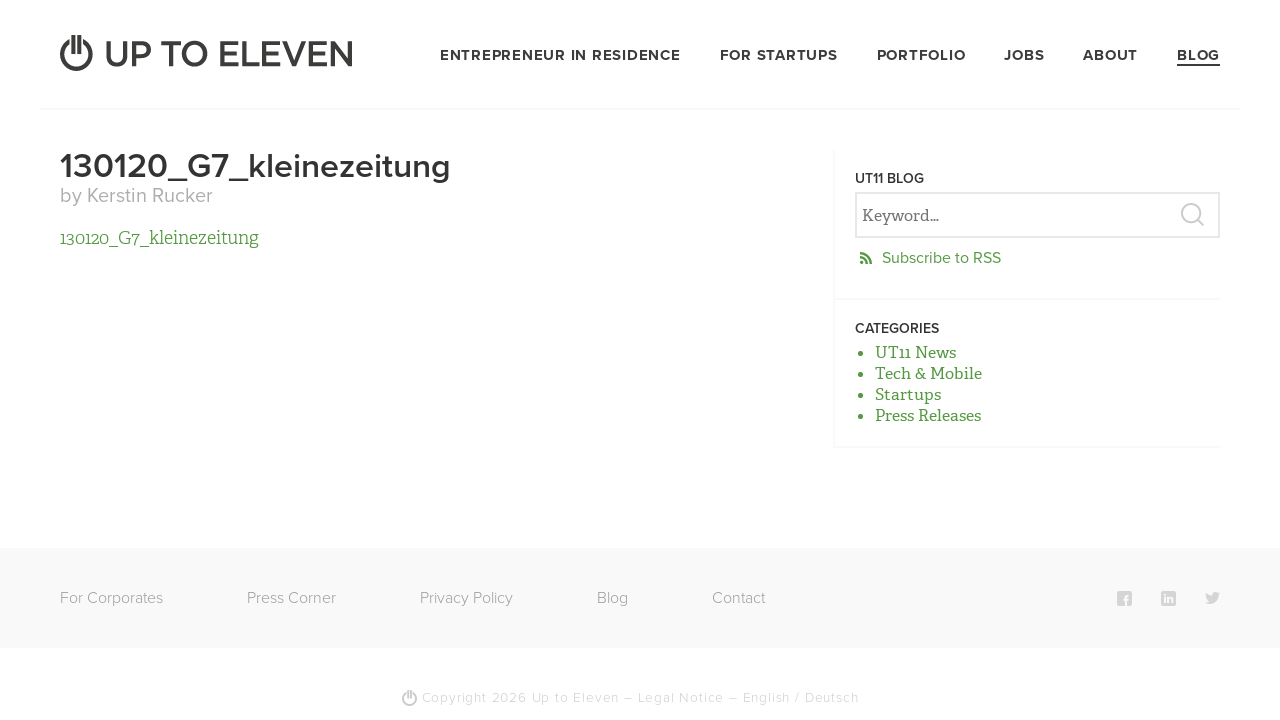

--- FILE ---
content_type: text/html; charset=UTF-8
request_url: https://ut11.net/blog/presscoverage/fest-gefeiert/130120_g7_kleinezeitung/
body_size: 4189
content:
<!doctype html>
<html>
<head>
	<meta charset="UTF-8">
	<!--[if IE ]>
	<meta http-equiv="X-UA-Compatible" content="IE=edge,chrome=1">
	<![endif]-->

	
	

	<meta name="title" content="130120_G7_kleinezeitung">

	<script type="text/javascript" src="//use.typekit.net/qqx8oxm.js"></script>
	<script type="text/javascript">try{Typekit.load();}catch(e){}</script>

	<link rel="shortcut icon" href="https://ut11.net/wp-content/themes/UT11TemplateBlog/_/img/favicon.png">
	<link rel="stylesheet" href="https://ut11.net/wp-content/themes/UT11TemplateBlog/styles.min.css" />
	
	<meta name="viewport" content="width=device-width, initial-scale=1.0, user-scalable=yes">
	
	<link rel="profile" href="http://gmpg.org/xfn/11" />
	<link rel="pingback" href="https://ut11.net/xmlrpc.php" />
	
	<link rel="alternate" hreflang="en" href="https://ut11.net/blog/presscoverage/fest-gefeiert/130120_g7_kleinezeitung/" />
<link rel="alternate" hreflang="de" href="https://ut11.net/de/blog/presscoverage/fest-gefeiert/130120_g7_kleinezeitung-2/" />

	<!-- This site is optimized with the Yoast SEO plugin v15.4 - https://yoast.com/wordpress/plugins/seo/ -->
	<title>130120_G7_kleinezeitung</title>
	<meta name="robots" content="index, follow, max-snippet:-1, max-image-preview:large, max-video-preview:-1" />
	<link rel="canonical" href="https://ut11.net/wp-content/uploads/2014/04/130120_G7_kleinezeitung.pdf" />
	<meta property="og:locale" content="en_US" />
	<meta property="og:type" content="article" />
	<meta property="og:title" content="130120_G7_kleinezeitung" />
	<meta property="og:description" content="130120_G7_kleinezeitung" />
	<meta property="og:url" content="https://ut11.net/wp-content/uploads/2014/04/130120_G7_kleinezeitung.pdf" />
	<meta property="og:site_name" content="Up To Eleven" />
	<meta name="twitter:label1" content="Written by">
	<meta name="twitter:data1" content="Kerstin Rucker">
	<script type="application/ld+json" class="yoast-schema-graph">{"@context":"https://schema.org","@graph":[{"@type":"WebSite","@id":"https://ut11.net/#website","url":"https://ut11.net/","name":"Up To Eleven","description":"","potentialAction":[{"@type":"SearchAction","target":"https://ut11.net/?s={search_term_string}","query-input":"required name=search_term_string"}],"inLanguage":"en-US"},{"@type":"WebPage","@id":"https://ut11.net/wp-content/uploads/2014/04/130120_G7_kleinezeitung.pdf#webpage","url":"https://ut11.net/wp-content/uploads/2014/04/130120_G7_kleinezeitung.pdf","name":"130120_G7_kleinezeitung","isPartOf":{"@id":"https://ut11.net/#website"},"datePublished":"2014-04-16T13:19:37+00:00","dateModified":"2014-04-16T13:19:37+00:00","inLanguage":"en-US","potentialAction":[{"@type":"ReadAction","target":["https://ut11.net/wp-content/uploads/2014/04/130120_G7_kleinezeitung.pdf"]}]}]}</script>
	<!-- / Yoast SEO plugin. -->


<link rel="alternate" type="application/rss+xml" title="Up To Eleven &raquo; Feed" href="https://ut11.net/feed/" />
<link rel="alternate" type="application/rss+xml" title="Up To Eleven &raquo; Comments Feed" href="https://ut11.net/comments/feed/" />
<link rel="alternate" type="application/rss+xml" title="Up To Eleven &raquo; 130120_G7_kleinezeitung Comments Feed" href="https://ut11.net/blog/presscoverage/fest-gefeiert/130120_g7_kleinezeitung/feed/" />
<link rel='stylesheet' id='wp-block-library-css'  href='https://ut11.net/wp-includes/css/dist/block-library/style.min.css?ver=5.4.2' type='text/css' media='all' />
<link rel='stylesheet' id='contact-form-7-css'  href='https://ut11.net/wp-content/plugins/contact-form-7/includes/css/styles.css?ver=5.3.1' type='text/css' media='all' />
<link rel='stylesheet' id='wpml-legacy-horizontal-list-0-css'  href='//ut11.net/wp-content/plugins/sitepress-multilingual-cms/templates/language-switchers/legacy-list-horizontal/style.css?ver=1' type='text/css' media='all' />
<style id='wpml-legacy-horizontal-list-0-inline-css' type='text/css'>
.wpml-ls-statics-shortcode_actions a {color:#cecece;}.wpml-ls-statics-shortcode_actions .wpml-ls-current-language>a {color:#cecece;}
</style>
<link rel='stylesheet' id='wpml-tm-admin-bar-css'  href='https://ut11.net/wp-content/plugins/wpml-translation-management/res/css/admin-bar-style.css?ver=2.9.9' type='text/css' media='all' />
<script type='text/javascript' src='https://ut11.net/wp-includes/js/jquery/jquery.js?ver=1.12.4-wp'></script>
<script type='text/javascript' src='https://ut11.net/wp-includes/js/jquery/jquery-migrate.min.js?ver=1.4.1'></script>
<script type='text/javascript'>
/* <![CDATA[ */
var wpml_browser_redirect_params = {"pageLanguage":"en","languageUrls":{"en_US":"https:\/\/ut11.net\/blog\/presscoverage\/fest-gefeiert\/130120_g7_kleinezeitung\/","en":"https:\/\/ut11.net\/blog\/presscoverage\/fest-gefeiert\/130120_g7_kleinezeitung\/","US":"https:\/\/ut11.net\/blog\/presscoverage\/fest-gefeiert\/130120_g7_kleinezeitung\/","de_DE":"https:\/\/ut11.net\/de\/blog\/presscoverage\/fest-gefeiert\/130120_g7_kleinezeitung-2\/","de":"https:\/\/ut11.net\/de\/blog\/presscoverage\/fest-gefeiert\/130120_g7_kleinezeitung-2\/","DE":"https:\/\/ut11.net\/de\/blog\/presscoverage\/fest-gefeiert\/130120_g7_kleinezeitung-2\/"},"cookie":{"name":"_icl_visitor_lang_js","domain":"ut11.net","path":"\/","expiration":24}};
/* ]]> */
</script>
<script type='text/javascript' src='https://ut11.net/wp-content/plugins/sitepress-multilingual-cms/dist/js/browser-redirect/app.js?ver=4.3.16'></script>
<link rel='https://api.w.org/' href='https://ut11.net/wp-json/' />
<link rel="alternate" type="application/json+oembed" href="https://ut11.net/wp-json/oembed/1.0/embed?url=https%3A%2F%2Fut11.net%2Fblog%2Fpresscoverage%2Ffest-gefeiert%2F130120_g7_kleinezeitung%2F" />
<link rel="alternate" type="text/xml+oembed" href="https://ut11.net/wp-json/oembed/1.0/embed?url=https%3A%2F%2Fut11.net%2Fblog%2Fpresscoverage%2Ffest-gefeiert%2F130120_g7_kleinezeitung%2F&#038;format=xml" />
<meta name="generator" content="WPML ver:4.3.16 stt:1,3;" />
<style type="text/css">.recentcomments a{display:inline !important;padding:0 !important;margin:0 !important;}</style></head>

<body class="attachment attachment-template-default single single-attachment postid-378 attachmentid-378 attachment-pdf">
		<header id="header" class="header">
			<nav id="nav" class="nav clearfix">
			<div class="left">
				<a href="https://ut11.net" class="logo">
					
				</a>
			</div>
								<a href="#" id="hamburger">		
					<span class="line line-1"></span>
					<span class="line line-2"></span>
					<span class="line line-3"></span>
				</a>
				<div class="right">
				<div class="menu-primary-container"><ul id="menu-primary" class="primary-menu"><li id="menu-item-10795" class="menu-item menu-item-type-post_type menu-item-object-page menu-item-10795"><a href="https://ut11.net/entrepreneur-in-residence/">Entrepreneur in Residence</a></li>
<li id="menu-item-8150" class="menu-item menu-item-type-post_type menu-item-object-page menu-item-8150"><a href="https://ut11.net/for-startups/">For Startups</a></li>
<li id="menu-item-20" class="menu-item menu-item-type-post_type menu-item-object-page menu-item-20"><a href="https://ut11.net/portfolio/">Portfolio</a></li>
<li id="menu-item-21" class="menu-item menu-item-type-post_type menu-item-object-page menu-item-21"><a href="https://ut11.net/jobs/">Jobs</a></li>
<li id="menu-item-8278" class="menu-item menu-item-type-post_type menu-item-object-page menu-item-8278"><a href="https://ut11.net/about/">About</a></li>
<li id="menu-item-12290" class="menu-item menu-item-type-post_type menu-item-object-page current_page_parent menu-item-12290"><a href="https://ut11.net/blog/">Blog</a></li>
</ul></div>				</div>

			</nav>
		</header>
		



<div class="container">
	<div class="clearfix post-single">
		<div class="col-8">
				
			<article class="post-378 attachment type-attachment status-inherit hentry" id="post-378">
								<div class="post-list-text">
					<h1 class="entry-title">130120_G7_kleinezeitung</h1>
					<span class="meta">by Kerstin Rucker</span>
					<div class="entry-content">
						
						<p class="attachment"><a href='https://ut11.net/wp-content/uploads/2014/04/130120_G7_kleinezeitung.pdf'>130120_G7_kleinezeitung</a></p>
		
					</div>
				</div>
			</article>
	
			
			</div>

 <aside id="sidebar" class="col-4 sidebar" >
	 
	 <div class="widget">
		 <form role="search" method="get" id="searchform" action="https://ut11.net/">
    <div>
        <h1 class="sidebar-head">UT11 Blog</h1>
        <input type="search" id="s" name="s" value="" placeholder="Keyword&hellip;" class="search-field" />      
        <input type="submit" value="" id="searchsubmit" class="search-submit"/>
        <a href="https://ut11.net/feed/" class="rss-sidebar">Subscribe to RSS</a>
    </div>
</form>	 </div>
	 
	 <div class="widget">
	 				
		<span class="sidebar-head">Categories</span>
		<ul class="category-list">
		<li><a href="https://ut11.net/blog/category/ut11-news/" title="View all posts in UT11 News" >UT11 News</a></li><li><a href="https://ut11.net/blog/category/tech-mobile/" title="View all posts in Tech &amp; Mobile" >Tech &amp; Mobile</a></li><li><a href="https://ut11.net/blog/category/startups-2/" title="View all posts in Startups" >Startups</a></li><li><a href="https://ut11.net/blog/category/press-releases/" title="View all posts in Press Releases" >Press Releases</a></li>  
		</ul>
	</div>
	
</aside>	</div>
</div>
		<footer id="footer" class="source-org vcard  clearfix footer" role="contentinfo">
			<div class="container clearfix">
				<div class="left">
								<ul id="menu-footer" class="footer-menu"><li id="menu-item-10673" class="menu-item menu-item-type-post_type menu-item-object-page menu-item-10673"><a href="https://ut11.net/for-corporates/">For Corporates</a></li>
<li id="menu-item-26" class="menu-item menu-item-type-post_type menu-item-object-page menu-item-26"><a href="https://ut11.net/press/">Press Corner</a></li>
<li id="menu-item-10401" class="menu-item menu-item-type-post_type menu-item-object-page menu-item-10401"><a href="https://ut11.net/privacy-policy/">Privacy Policy</a></li>
<li id="menu-item-28" class="menu-item menu-item-type-post_type menu-item-object-page current_page_parent menu-item-28"><a href="https://ut11.net/blog/">Blog</a></li>
<li id="menu-item-10398" class="menu-item menu-item-type-post_type menu-item-object-page menu-item-10398"><a href="https://ut11.net/contact/">Contact</a></li>
</ul>				</div>
			
			<div class="right">
								<ul id="menu-social" class="social-menu"><li id="menu-item-48" class="facebook menu-item menu-item-type-custom menu-item-object-custom menu-item-48"><a href="https://www.facebook.com/ut11digital">Facebook</a></li>
<li id="menu-item-8214" class="linkedin menu-item menu-item-type-custom menu-item-object-custom menu-item-8214"><a href="https://www.linkedin.com/company/up-to-eleven-digital-solutions-gmbh/">LinkedIn</a></li>
<li id="menu-item-47" class="twitter menu-item menu-item-type-custom menu-item-object-custom menu-item-47"><a href="https://twitter.com/ut11">Twitter</a></li>
</ul>
			</div>
			</div>
			<div class="clearfix"> </div>
			<div class="text-center bg-white copyright">
				<small class="container">Copyright 2026  Up to Eleven &ndash; <a href="/legal-notice/">Legal&nbsp;Notice</a> &ndash; English /  <a href="https://ut11.net/de/blog/presscoverage/fest-gefeiert/130120_g7_kleinezeitung-2/">Deutsch</a> </small>
			</div>
		</footer>
		
	<script type='text/javascript'>
/* <![CDATA[ */
var wpcf7 = {"apiSettings":{"root":"https:\/\/ut11.net\/wp-json\/contact-form-7\/v1","namespace":"contact-form-7\/v1"}};
/* ]]> */
</script>
<script type='text/javascript' src='https://ut11.net/wp-content/plugins/contact-form-7/includes/js/scripts.js?ver=5.3.1'></script>
<script type='text/javascript' src='https://ut11.net/wp-includes/js/wp-embed.min.js?ver=5.4.2'></script>

		<script src="https://ut11.net/wp-content/themes/UT11TemplateBlog/_/js/functions.min.js"></script>

<script type="text/javascript">
	var _gaq = _gaq || [];
	_gaq.push(['_setAccount', 'UA-2683520-45']);
	_gaq.push (['_gat._anonymizeIp']);
	_gaq.push(['_trackPageview']);
	(function() {
		var ga = document.createElement('script'); ga.type = 'text/javascript'; ga.async = true;
		ga.src = ('https:' == document.location.protocol ? 'https://ssl' : 'http://www') + '.google-analytics.com/ga.js';
		var s = document.getElementsByTagName('script')[0]; s.parentNode.insertBefore(ga, s);
	})();
</script>

<!-- Google Tag Manager -->
<script>(function(w,d,s,l,i){w[l]=w[l]||[];w[l].push({'gtm.start':
new Date().getTime(),event:'gtm.js'});var f=d.getElementsByTagName(s)[0],
j=d.createElement(s),dl=l!='dataLayer'?'&l='+l:'';j.async=true;j.src=
'https://www.googletagmanager.com/gtm.js?id='+i+dl;f.parentNode.insertBefore(j,f);
})(window,document,'script','dataLayer','GTM-5CG4R7G');</script>
<!-- End Google Tag Manager -->
<!-- Google Tag Manager (noscript) -->
<noscript><iframe src="https://www.googletagmanager.com/ns.html?id=GTM-5CG4R7G"
height="0" width="0" style="display:none;visibility:hidden"></iframe></noscript>
<!-- End Google Tag Manager (noscript) -->

</body>
</html>


--- FILE ---
content_type: image/svg+xml
request_url: https://ut11.net/wp-content/themes/UT11TemplateBlog/_/assets/img/searchbutton.svg
body_size: 447
content:
<?xml version="1.0" encoding="utf-8"?>
<!-- Generator: Adobe Illustrator 17.1.0, SVG Export Plug-In . SVG Version: 6.00 Build 0)  -->
<!DOCTYPE svg PUBLIC "-//W3C//DTD SVG 1.1//EN" "http://www.w3.org/Graphics/SVG/1.1/DTD/svg11.dtd">
<svg version="1.1" id="Ebene_1" xmlns="http://www.w3.org/2000/svg" xmlns:xlink="http://www.w3.org/1999/xlink" x="0px" y="0px"
	 width="22.7px" height="22.7px" viewBox="0 0 22.7 22.7" enable-background="new 0 0 22.7 22.7" xml:space="preserve">
<g>
	<polygon fill="#CCCCCC" points="17.1,15.7 15.7,17.1 21.3,22.7 22.7,21.3 17.1,15.7 	"/>
	<path fill="#CCCCCC" d="M10,20c-2.7,0-5.2-1-7.1-2.9C-1,13.2-1,6.8,2.9,2.9C4.8,1,7.3,0,10,0c2.7,0,5.2,1,7.1,2.9
		C19,4.8,20,7.3,20,10s-1,5.2-2.9,7.1C15.2,19,12.7,20,10,20z M10,2C7.9,2,5.8,2.8,4.3,4.3c-3.1,3.1-3.1,8.2,0,11.3
		C5.8,17.2,7.9,18,10,18c2.1,0,4.1-0.8,5.7-2.3S18,12.1,18,10s-0.8-4.1-2.3-5.7S12.1,2,10,2z"/>
</g>
</svg>


--- FILE ---
content_type: image/svg+xml
request_url: https://ut11.net/wp-content/themes/UT11TemplateBlog/_/img/rss-green.svg
body_size: 205
content:
<svg version="1.1" id="Ebene_1" xmlns="http://www.w3.org/2000/svg" xmlns:xlink="http://www.w3.org/1999/xlink" x="0px" y="0px"
	 viewBox="0 0 13 13" enable-background="new 0 0 13 13" xml:space="preserve">
<g>
	<g>
		<path fill="#559942" d="M1.8,9.4c-1,0-1.8,0.8-1.8,1.8S0.8,13,1.8,13c1,0,1.8-0.8,1.8-1.8S2.8,9.4,1.8,9.4z M0,4.4v2.5
			c3.4,0,6.1,2.7,6.1,6.1h2.5C8.6,8.2,4.8,4.4,0,4.4z M0,0v2.6c5.7,0,10.4,4.7,10.4,10.4H13C13,5.8,7.2,0,0,0z"/>
	</g>
</g>
</svg>
